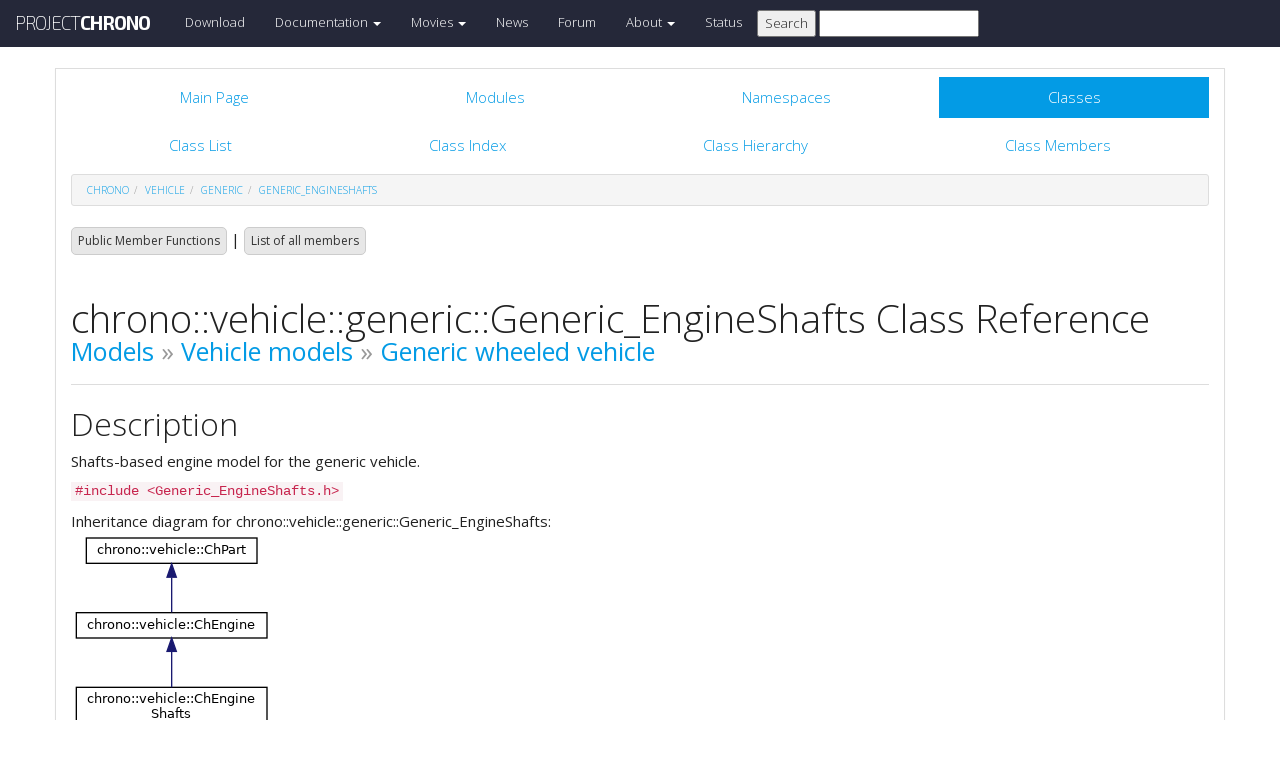

--- FILE ---
content_type: text/html
request_url: https://api.projectchrono.org/classchrono_1_1vehicle_1_1generic_1_1_generic___engine_shafts.html
body_size: 9519
content:
<!-- HTML header for doxygen 1.8.8-->
<!DOCTYPE html PUBLIC "-//W3C//DTD XHTML 1.0 Transitional//EN" "http://www.w3.org/TR/xhtml1/DTD/xhtml1-transitional.dtd">
<html xmlns="http://www.w3.org/1999/xhtml">
<head>
    <meta http-equiv="X-UA-Compatible" content="IE=edge">
    <!-- For Mobile Devices -->
    <meta name="viewport" content="width=device-width, initial-scale=1">
    <meta http-equiv="Content-Type" content="text/xhtml;charset=UTF-8"/>
    <meta name="generator" content="Doxygen 1.8.17"/>
    <script type="text/javascript" src="https://code.jquery.com/jquery-2.1.1.min.js"></script>
    <link rel="stylesheet" href="https://fonts.googleapis.com/css?family=Exo+2:400,200,700" type='text/css'>
    <title>Project Chrono: chrono::vehicle::generic::Generic_EngineShafts Class Reference</title>
    <!--<link href="tabs.css" rel="stylesheet" type="text/css"/>-->
    <script type="text/javascript" src="dynsections.js"></script>
    <link href="search/search.css" rel="stylesheet" type="text/css"/>
<script type="text/javascript" src="search/search.js"></script>
<script type="text/javascript">
/* @license magnet:?xt=urn:btih:cf05388f2679ee054f2beb29a391d25f4e673ac3&amp;dn=gpl-2.0.txt GPL-v2 */
  $(document).ready(function() {
    if ($('.searchresults').length > 0) { searchBox.DOMSearchField().focus(); }
  });
  /* @license-end */
</script>
<link rel="search" href="search_opensearch.php?v=opensearch.xml" type="application/opensearchdescription+xml" title="Project Chrono"/>
    <script type="text/x-mathjax-config">
  MathJax.Hub.Config({
    extensions: ["tex2jax.js"],
    jax: ["input/TeX","output/HTML-CSS"],
});
</script>
<script type="text/javascript" async="async" src="https://cdnjs.cloudflare.com/ajax/libs/mathjax/2.7.5/MathJax.js"></script>
    <link href="main.css" rel="stylesheet" type="text/css" />
    <!--  <link rel="stylesheet" href="https://maxcdn.bootstrapcdn.com/bootstrap/3.3.1/css/bootstrap.min.css"> -->
    <script src="https://maxcdn.bootstrapcdn.com/bootstrap/3.3.1/js/bootstrap.min.js"></script>
    <script type="text/javascript" src="doxy-boot.js"></script>
    <script type="text/javascript" src="bootstrap-hover-dropdown.min.js"></script>
</head>
<style>
// .not-active {
   pointer-events: none;
   cursor: default;
}
</style>
<body>
<!-- HERE STARTS THE NAVIGATION BAR (as in the index.html web site generated with bootstrap) -->
    <nav class="navbar navbar-default" role="navigation">
      <div class="container-fluid">
        <div class="navbar-header">
          <button type="button" class="navbar-toggle" data-toggle="collapse" data-target=".navbar-collapse">
            <span class="sr-only">Toggle navigation</span>
            <span class="icon-bar"></span>
            <span class="icon-bar"></span>
            <span class="icon-bar"></span>
          </button>
          <a class="navbar-brand" href="http://projectchrono.org/">
            <span class="logo first">PROJECT</span><span class="logo second">CHRONO</span>
          </a>
        </div>
        <div class="navbar-collapse collapse">
          <ul class="nav navbar-nav">
            <li><a href="http://projectchrono.org/download">Download</a></li>
            <li class="dropdown">
            <a href="https://api.projectchrono.org" class="dropdown-toggle disabled not-active" data-hover="dropdown" data-toggle="dropdown" data-delay="100" role="button" aria-haspopup="true" aria-expanded="false">Documentation <span class="caret"></span></a>
              <ul class="dropdown-menu">
                <li><a href="https://api.projectchrono.org/development">Chrono Development Branch</a></li>
                <li><a href="https://api.projectchrono.org/9.0.0">Chrono 9.0.0</a></li>
                <li><a href="https://api.projectchrono.org/8.0.0">Chrono 8.0.0</a></li>
                <li><a href="http://projectchrono.org/faq">FAQ</a></li>
                <li><a href="http://projectchrono.org/pychrono">PyChrono</a></li>
                <li><a href="http://projectchrono.org/validation">Validation Studies</a></li>
                <li><a href="http://projectchrono.org/whitepapers">White Papers</a></li>
              </ul>
            </li>
            <li class="dropdown">
            <a href="http://projectchrono.org/gallery/" class="dropdown-toggle disabled not-active" data-hover="dropdown" data-toggle="dropdown" data-delay="100" role="button" aria-haspopup="true" aria-expanded="false">Movies <span class="caret"></span></a>
              <ul class="dropdown-menu">
                <li><a href="http://projectchrono.org/gallery/">Gallery</a></li>
                <li><a href="http://sbel.wisc.edu/Animations/">SBEL</a></li>
                <li><a href="https://vimeo.com/uwsbel">On Vimeo</a></li>
              </ul>
            </li>
            <li><a href="http://projectchrono.org/news/">News</a></li>
            <li><a href="https://groups.google.com/g/projectchrono">Forum</a></li>
            <li class="dropdown">
            <a href=http://projectchrono.org/about/" class="dropdown-toggle disabled not-active" data-hover="dropdown" data-toggle="dropdown" data-delay="100" role="button" aria-haspopup="true" aria-expanded="false">About <span class="caret"></span></a>
              <ul class="dropdown-menu">
                <li><a href="http://projectchrono.org/about/">Quick Facts</a></li>
                <li><a href="http://projectchrono.org/testimonials/">Current/Past Users</a></li>
                <li><a href="http://projectchrono.org/consulting/">Contact</a></li>
              </ul>
            </li>
            <li><a href="http://projectchrono.org/status">Status</a></li>
            <li>
              <form method="get" action="http://projectchrono.org/search" id="search_bar_triggered">
                          <input type="submit" value="Search">
                <input type="text" id="search_bar" name="query" value="" />
              </form> 
            </li>
          </ul>
        </div><!--/.navbar-collapse -->
      </div>
    </nav>
<!-- HERE ENDS THE NAVIGATION BAR -->
<div id="top"><!-- do not remove this div, it is closed by doxygen! -->
    <div class="content" id="content">
        <div class="container">
            <div class="row">
                <div class="col-sm-12 panel panel-default" style="padding-bottom: 15px;">
                    <div style="margin-bottom: 15px;">
                        <!-- end header part -->
<!-- Generated by Doxygen 1.8.17 -->
<script type="text/javascript">
/* @license magnet:?xt=urn:btih:cf05388f2679ee054f2beb29a391d25f4e673ac3&amp;dn=gpl-2.0.txt GPL-v2 */
var searchBox = new SearchBox("searchBox", "search",false,'Search');
/* @license-end */
</script>
  <div id="navrow1" class="tabs">
    <ul class="tablist">
      <li><a href="index.html"><span>Main&#160;Page</span></a></li>
      <li><a href="modules.html"><span>Modules</span></a></li>
      <li><a href="namespaces.html"><span>Namespaces</span></a></li>
      <li class="current"><a href="annotated.html"><span>Classes</span></a></li>
      <li>
        <div id="MSearchBox" class="MSearchBoxInactive">
          <div class="left">
            <form id="FSearchBox" action="search.html" method="get">
              <img id="MSearchSelect" src="search/mag.png" alt=""/>
              <input type="text" id="MSearchField" name="query" value="Search" size="20" accesskey="S" 
                     onfocus="searchBox.OnSearchFieldFocus(true)" 
                     onblur="searchBox.OnSearchFieldFocus(false)"/>
            </form>
          </div><div class="right"></div>
        </div>
      </li>
    </ul>
  </div>
  <div id="navrow2" class="tabs2">
    <ul class="tablist">
      <li><a href="annotated.html"><span>Class&#160;List</span></a></li>
      <li><a href="classes.html"><span>Class&#160;Index</span></a></li>
      <li><a href="inherits.html"><span>Class&#160;Hierarchy</span></a></li>
      <li><a href="functions.html"><span>Class&#160;Members</span></a></li>
    </ul>
  </div>
<div id="nav-path" class="navpath">
  <ul>
<li class="navelem"><a class="el" href="namespacechrono.html">chrono</a></li><li class="navelem"><a class="el" href="namespacechrono_1_1vehicle.html">vehicle</a></li><li class="navelem"><a class="el" href="namespacechrono_1_1vehicle_1_1generic.html">generic</a></li><li class="navelem"><a class="el" href="classchrono_1_1vehicle_1_1generic_1_1_generic___engine_shafts.html">Generic_EngineShafts</a></li>  </ul>
</div>
</div><!-- top -->
<div class="header">
  <div class="summary">
<a href="#pub-methods">Public Member Functions</a> &#124;
<a href="classchrono_1_1vehicle_1_1generic_1_1_generic___engine_shafts-members.html">List of all members</a>  </div>
  <div class="headertitle">
<div class="title">chrono::vehicle::generic::Generic_EngineShafts Class Reference<div class="ingroups"><a class="el" href="group__chrono__models.html">Models</a> &raquo; <a class="el" href="group__vehicle__models.html">Vehicle models</a> &raquo; <a class="el" href="group__vehicle__models__generic.html">Generic wheeled vehicle</a></div></div>  </div>
</div><!--header-->
<div class="contents">
<a name="details" id="details"></a><h2 class="groupheader">Description</h2>
<div class="textblock"><p>Shafts-based engine model for the generic vehicle. </p>
</div>
<p><code>#include &lt;Generic_EngineShafts.h&gt;</code></p>
<div class="dynheader">
Inheritance diagram for chrono::vehicle::generic::Generic_EngineShafts:</div>
<div class="dyncontent">
<div class="center"><img src="classchrono_1_1vehicle_1_1generic_1_1_generic___engine_shafts__inherit__graph.png" border="0" usemap="#chrono_1_1vehicle_1_1generic_1_1_generic___engine_shafts_inherit__map" alt="Inheritance graph"/></div>
<map name="chrono_1_1vehicle_1_1generic_1_1_generic___engine_shafts_inherit__map" id="chrono_1_1vehicle_1_1generic_1_1_generic___engine_shafts_inherit__map">
<area shape="rect" title="Shafts&#45;based engine model for the generic vehicle." alt="" coords="12,244,189,285"/>
<area shape="rect" href="classchrono_1_1vehicle_1_1_ch_engine_shafts.html" title="Template for an engine model using shaft elements." alt="" coords="5,155,196,196"/>
<area shape="rect" href="classchrono_1_1vehicle_1_1_ch_engine.html" title="Base class for an engine subsystem." alt="" coords="5,80,196,107"/>
<area shape="rect" href="classchrono_1_1vehicle_1_1_ch_part.html" title="Base class for a vehicle subsystem." alt="" coords="15,5,186,32"/>
</map>
<center><span class="legend">[<a href="graph_legend.html">legend</a>]</span></center></div>
<div class="dynheader">
Collaboration diagram for chrono::vehicle::generic::Generic_EngineShafts:</div>
<div class="dyncontent">
<div class="center"><img src="classchrono_1_1vehicle_1_1generic_1_1_generic___engine_shafts__coll__graph.png" border="0" usemap="#chrono_1_1vehicle_1_1generic_1_1_generic___engine_shafts_coll__map" alt="Collaboration graph"/></div>
<map name="chrono_1_1vehicle_1_1generic_1_1_generic___engine_shafts_coll__map" id="chrono_1_1vehicle_1_1generic_1_1_generic___engine_shafts_coll__map">
<area shape="rect" title="Shafts&#45;based engine model for the generic vehicle." alt="" coords="131,575,309,616"/>
<area shape="rect" href="classchrono_1_1vehicle_1_1_ch_engine_shafts.html" title="Template for an engine model using shaft elements." alt="" coords="125,484,315,525"/>
<area shape="rect" href="classchrono_1_1vehicle_1_1_ch_engine.html" title="Base class for an engine subsystem." alt="" coords="125,408,315,435"/>
<area shape="rect" href="classchrono_1_1vehicle_1_1_ch_part.html" title="Base class for a vehicle subsystem." alt="" coords="135,332,305,359"/>
<area shape="rect" href="classchrono_1_1_ch_frame.html" title="Representation of a 3D transform." alt="" coords="27,221,218,247"/>
<area shape="rect" href="classchrono_1_1_ch_matrix33.html" title=" " alt="" coords="5,109,155,151"/>
<area shape="rect" href="classchrono_1_1_ch_coordsys.html" title=" " alt="" coords="179,109,330,151"/>
<area shape="rect" href="classchrono_1_1_ch_vector3.html" title=" " alt="" coords="89,5,239,47"/>
<area shape="rect" href="classchrono_1_1_ch_quaternion.html" title=" " alt="" coords="264,5,427,47"/>
<area shape="rect" href="classchrono_1_1_ch_matrix33.html" title="Definition of a 3x3 fixed&#45;size matrix to represent 3D rotations and inertia tensors." alt="" coords="243,213,392,255"/>
</map>
<center><span class="legend">[<a href="graph_legend.html">legend</a>]</span></center></div>
<table class="memberdecls">
<tr class="heading"><td colspan="2"><h2 class="groupheader"><a name="pub-methods"></a>
Public Member Functions</h2></td></tr>
<tr class="memitem:aec106ad8e30f1ff2488271e1093cf7c7"><td class="memItemLeft" align="right" valign="top"><a id="aec106ad8e30f1ff2488271e1093cf7c7"></a>
&#160;</td><td class="memItemRight" valign="bottom"><b>Generic_EngineShafts</b> (const std::string &amp;name)</td></tr>
<tr class="separator:aec106ad8e30f1ff2488271e1093cf7c7"><td class="memSeparator" colspan="2">&#160;</td></tr>
<tr class="memitem:a8fec758d399eb592ebf29b3171ac3054"><td class="memItemLeft" align="right" valign="top"><a id="a8fec758d399eb592ebf29b3171ac3054"></a>
virtual double&#160;</td><td class="memItemRight" valign="bottom"><a class="el" href="classchrono_1_1vehicle_1_1generic_1_1_generic___engine_shafts.html#a8fec758d399eb592ebf29b3171ac3054">GetMotorBlockInertia</a> () const override</td></tr>
<tr class="memdesc:a8fec758d399eb592ebf29b3171ac3054"><td class="mdescLeft">&#160;</td><td class="mdescRight">Set inertia of the motor block. <br /></td></tr>
<tr class="separator:a8fec758d399eb592ebf29b3171ac3054"><td class="memSeparator" colspan="2">&#160;</td></tr>
<tr class="memitem:a570a5ffda76ffb3d641fac28552776b5"><td class="memItemLeft" align="right" valign="top"><a id="a570a5ffda76ffb3d641fac28552776b5"></a>
virtual double&#160;</td><td class="memItemRight" valign="bottom"><a class="el" href="classchrono_1_1vehicle_1_1generic_1_1_generic___engine_shafts.html#a570a5ffda76ffb3d641fac28552776b5">GetMotorshaftInertia</a> () const override</td></tr>
<tr class="memdesc:a570a5ffda76ffb3d641fac28552776b5"><td class="mdescLeft">&#160;</td><td class="mdescRight">Set inertia of the motorshaft (crankshaft + fly wheel). <br /></td></tr>
<tr class="separator:a570a5ffda76ffb3d641fac28552776b5"><td class="memSeparator" colspan="2">&#160;</td></tr>
<tr class="memitem:ac4ce420121b51ef8a628d9593a0b6780"><td class="memItemLeft" align="right" valign="top"><a id="ac4ce420121b51ef8a628d9593a0b6780"></a>
virtual void&#160;</td><td class="memItemRight" valign="bottom"><a class="el" href="classchrono_1_1vehicle_1_1generic_1_1_generic___engine_shafts.html#ac4ce420121b51ef8a628d9593a0b6780">SetEngineTorqueMap</a> (std::shared_ptr&lt; <a class="el" href="classchrono_1_1_ch_function_interp.html">ChFunctionInterp</a> &gt; &amp;map) override</td></tr>
<tr class="memdesc:ac4ce420121b51ef8a628d9593a0b6780"><td class="mdescLeft">&#160;</td><td class="mdescRight">Engine speed-torque map. <br /></td></tr>
<tr class="separator:ac4ce420121b51ef8a628d9593a0b6780"><td class="memSeparator" colspan="2">&#160;</td></tr>
<tr class="memitem:a106df336b8cf4c3cae1824401742bad5"><td class="memItemLeft" align="right" valign="top"><a id="a106df336b8cf4c3cae1824401742bad5"></a>
virtual void&#160;</td><td class="memItemRight" valign="bottom"><a class="el" href="classchrono_1_1vehicle_1_1generic_1_1_generic___engine_shafts.html#a106df336b8cf4c3cae1824401742bad5">SetEngineLossesMap</a> (std::shared_ptr&lt; <a class="el" href="classchrono_1_1_ch_function_interp.html">ChFunctionInterp</a> &gt; &amp;map) override</td></tr>
<tr class="memdesc:a106df336b8cf4c3cae1824401742bad5"><td class="mdescLeft">&#160;</td><td class="mdescRight">Engine speed-torque braking effect because of losses. <br /></td></tr>
<tr class="separator:a106df336b8cf4c3cae1824401742bad5"><td class="memSeparator" colspan="2">&#160;</td></tr>
<tr class="inherit_header pub_methods_classchrono_1_1vehicle_1_1_ch_engine_shafts"><td colspan="2" onclick="javascript:toggleInherit('pub_methods_classchrono_1_1vehicle_1_1_ch_engine_shafts')"><img src="closed.png" alt="-"/>&#160;Public Member Functions inherited from <a class="el" href="classchrono_1_1vehicle_1_1_ch_engine_shafts.html">chrono::vehicle::ChEngineShafts</a></td></tr>
<tr class="memitem:ac2eef7638ac53da52361e2da2f707985 inherit pub_methods_classchrono_1_1vehicle_1_1_ch_engine_shafts"><td class="memItemLeft" align="right" valign="top"><a id="ac2eef7638ac53da52361e2da2f707985"></a>
virtual std::string&#160;</td><td class="memItemRight" valign="bottom"><a class="el" href="classchrono_1_1vehicle_1_1_ch_engine_shafts.html#ac2eef7638ac53da52361e2da2f707985">GetTemplateName</a> () const override</td></tr>
<tr class="memdesc:ac2eef7638ac53da52361e2da2f707985 inherit pub_methods_classchrono_1_1vehicle_1_1_ch_engine_shafts"><td class="mdescLeft">&#160;</td><td class="mdescRight">Get the name of the vehicle subsystem template. <br /></td></tr>
<tr class="separator:ac2eef7638ac53da52361e2da2f707985 inherit pub_methods_classchrono_1_1vehicle_1_1_ch_engine_shafts"><td class="memSeparator" colspan="2">&#160;</td></tr>
<tr class="memitem:a6fd41884491f5cd17ad2c6def5088186 inherit pub_methods_classchrono_1_1vehicle_1_1_ch_engine_shafts"><td class="memItemLeft" align="right" valign="top"><a id="a6fd41884491f5cd17ad2c6def5088186"></a>
virtual double&#160;</td><td class="memItemRight" valign="bottom"><a class="el" href="classchrono_1_1vehicle_1_1_ch_engine_shafts.html#a6fd41884491f5cd17ad2c6def5088186">GetMotorSpeed</a> () const override</td></tr>
<tr class="memdesc:a6fd41884491f5cd17ad2c6def5088186 inherit pub_methods_classchrono_1_1vehicle_1_1_ch_engine_shafts"><td class="mdescLeft">&#160;</td><td class="mdescRight">Return the current engine speed. <br /></td></tr>
<tr class="separator:a6fd41884491f5cd17ad2c6def5088186 inherit pub_methods_classchrono_1_1vehicle_1_1_ch_engine_shafts"><td class="memSeparator" colspan="2">&#160;</td></tr>
<tr class="memitem:abd6bb652cbd9fe67c08fb9721d40a0c0 inherit pub_methods_classchrono_1_1vehicle_1_1_ch_engine_shafts"><td class="memItemLeft" align="right" valign="top">virtual double&#160;</td><td class="memItemRight" valign="bottom"><a class="el" href="classchrono_1_1vehicle_1_1_ch_engine_shafts.html#abd6bb652cbd9fe67c08fb9721d40a0c0">GetOutputMotorshaftTorque</a> () const override</td></tr>
<tr class="memdesc:abd6bb652cbd9fe67c08fb9721d40a0c0 inherit pub_methods_classchrono_1_1vehicle_1_1_ch_engine_shafts"><td class="mdescLeft">&#160;</td><td class="mdescRight">Return the output engine torque.  <a href="classchrono_1_1vehicle_1_1_ch_engine_shafts.html#abd6bb652cbd9fe67c08fb9721d40a0c0">More...</a><br /></td></tr>
<tr class="separator:abd6bb652cbd9fe67c08fb9721d40a0c0 inherit pub_methods_classchrono_1_1vehicle_1_1_ch_engine_shafts"><td class="memSeparator" colspan="2">&#160;</td></tr>
<tr class="memitem:ae584baf4d63d46a8e6590ceb7b0cca6b inherit pub_methods_classchrono_1_1vehicle_1_1_ch_engine_shafts"><td class="memItemLeft" align="right" valign="top"><a id="ae584baf4d63d46a8e6590ceb7b0cca6b"></a>
virtual double&#160;</td><td class="memItemRight" valign="bottom"><a class="el" href="classchrono_1_1vehicle_1_1_ch_engine_shafts.html#ae584baf4d63d46a8e6590ceb7b0cca6b">GetChassisReactionTorque</a> () const override</td></tr>
<tr class="memdesc:ae584baf4d63d46a8e6590ceb7b0cca6b inherit pub_methods_classchrono_1_1vehicle_1_1_ch_engine_shafts"><td class="mdescLeft">&#160;</td><td class="mdescRight">Return the reaction torque on the chassis body. <br /></td></tr>
<tr class="separator:ae584baf4d63d46a8e6590ceb7b0cca6b inherit pub_methods_classchrono_1_1vehicle_1_1_ch_engine_shafts"><td class="memSeparator" colspan="2">&#160;</td></tr>
<tr class="inherit_header pub_methods_classchrono_1_1vehicle_1_1_ch_part"><td colspan="2" onclick="javascript:toggleInherit('pub_methods_classchrono_1_1vehicle_1_1_ch_part')"><img src="closed.png" alt="-"/>&#160;Public Member Functions inherited from <a class="el" href="classchrono_1_1vehicle_1_1_ch_part.html">chrono::vehicle::ChPart</a></td></tr>
<tr class="memitem:a96d80ebb192b140f0d873202f162c44b inherit pub_methods_classchrono_1_1vehicle_1_1_ch_part"><td class="memItemLeft" align="right" valign="top"><a id="a96d80ebb192b140f0d873202f162c44b"></a>
const std::string &amp;&#160;</td><td class="memItemRight" valign="bottom"><a class="el" href="classchrono_1_1vehicle_1_1_ch_part.html#a96d80ebb192b140f0d873202f162c44b">GetName</a> () const</td></tr>
<tr class="memdesc:a96d80ebb192b140f0d873202f162c44b inherit pub_methods_classchrono_1_1vehicle_1_1_ch_part"><td class="mdescLeft">&#160;</td><td class="mdescRight">Get the name identifier for this subsystem. <br /></td></tr>
<tr class="separator:a96d80ebb192b140f0d873202f162c44b inherit pub_methods_classchrono_1_1vehicle_1_1_ch_part"><td class="memSeparator" colspan="2">&#160;</td></tr>
<tr class="memitem:ab242ecdaf55a1e71d495249817afe754 inherit pub_methods_classchrono_1_1vehicle_1_1_ch_part"><td class="memItemLeft" align="right" valign="top"><a id="ab242ecdaf55a1e71d495249817afe754"></a>
void&#160;</td><td class="memItemRight" valign="bottom"><a class="el" href="classchrono_1_1vehicle_1_1_ch_part.html#ab242ecdaf55a1e71d495249817afe754">SetName</a> (const std::string &amp;name)</td></tr>
<tr class="memdesc:ab242ecdaf55a1e71d495249817afe754 inherit pub_methods_classchrono_1_1vehicle_1_1_ch_part"><td class="mdescLeft">&#160;</td><td class="mdescRight">Set the name identifier for this subsystem. <br /></td></tr>
<tr class="separator:ab242ecdaf55a1e71d495249817afe754 inherit pub_methods_classchrono_1_1vehicle_1_1_ch_part"><td class="memSeparator" colspan="2">&#160;</td></tr>
<tr class="memitem:a7ee24bab8873c2a0a39f7ac73c0797f4 inherit pub_methods_classchrono_1_1vehicle_1_1_ch_part"><td class="memItemLeft" align="right" valign="top"><a id="a7ee24bab8873c2a0a39f7ac73c0797f4"></a>
bool&#160;</td><td class="memItemRight" valign="bottom"><a class="el" href="classchrono_1_1vehicle_1_1_ch_part.html#a7ee24bab8873c2a0a39f7ac73c0797f4">IsInitialized</a> () const</td></tr>
<tr class="memdesc:a7ee24bab8873c2a0a39f7ac73c0797f4 inherit pub_methods_classchrono_1_1vehicle_1_1_ch_part"><td class="mdescLeft">&#160;</td><td class="mdescRight">Return flag indicating whether or not the part is fully constructed. <br /></td></tr>
<tr class="separator:a7ee24bab8873c2a0a39f7ac73c0797f4 inherit pub_methods_classchrono_1_1vehicle_1_1_ch_part"><td class="memSeparator" colspan="2">&#160;</td></tr>
<tr class="memitem:abf2cacf5446dd9313e664b64fb4b1434 inherit pub_methods_classchrono_1_1vehicle_1_1_ch_part"><td class="memItemLeft" align="right" valign="top">virtual uint16_t&#160;</td><td class="memItemRight" valign="bottom"><a class="el" href="classchrono_1_1vehicle_1_1_ch_part.html#abf2cacf5446dd9313e664b64fb4b1434">GetVehicleTag</a> () const</td></tr>
<tr class="memdesc:abf2cacf5446dd9313e664b64fb4b1434 inherit pub_methods_classchrono_1_1vehicle_1_1_ch_part"><td class="mdescLeft">&#160;</td><td class="mdescRight">Get the tag of the associated vehicle.  <a href="classchrono_1_1vehicle_1_1_ch_part.html#abf2cacf5446dd9313e664b64fb4b1434">More...</a><br /></td></tr>
<tr class="separator:abf2cacf5446dd9313e664b64fb4b1434 inherit pub_methods_classchrono_1_1vehicle_1_1_ch_part"><td class="memSeparator" colspan="2">&#160;</td></tr>
<tr class="memitem:abaf68c7db847122c54914c22c5cee70e inherit pub_methods_classchrono_1_1vehicle_1_1_ch_part"><td class="memItemLeft" align="right" valign="top"><a id="abaf68c7db847122c54914c22c5cee70e"></a>
int&#160;</td><td class="memItemRight" valign="bottom"><a class="el" href="classchrono_1_1vehicle_1_1_ch_part.html#abaf68c7db847122c54914c22c5cee70e">GetBodyTag</a> () const</td></tr>
<tr class="memdesc:abaf68c7db847122c54914c22c5cee70e inherit pub_methods_classchrono_1_1vehicle_1_1_ch_part"><td class="mdescLeft">&#160;</td><td class="mdescRight">Get the tag for component bodies. <br /></td></tr>
<tr class="separator:abaf68c7db847122c54914c22c5cee70e inherit pub_methods_classchrono_1_1vehicle_1_1_ch_part"><td class="memSeparator" colspan="2">&#160;</td></tr>
<tr class="memitem:ab61d49e1aecb0f8d58288bd0b0250340 inherit pub_methods_classchrono_1_1vehicle_1_1_ch_part"><td class="memItemLeft" align="right" valign="top">double&#160;</td><td class="memItemRight" valign="bottom"><a class="el" href="classchrono_1_1vehicle_1_1_ch_part.html#ab61d49e1aecb0f8d58288bd0b0250340">GetMass</a> () const</td></tr>
<tr class="memdesc:ab61d49e1aecb0f8d58288bd0b0250340 inherit pub_methods_classchrono_1_1vehicle_1_1_ch_part"><td class="mdescLeft">&#160;</td><td class="mdescRight">Get the subsystem mass.  <a href="classchrono_1_1vehicle_1_1_ch_part.html#ab61d49e1aecb0f8d58288bd0b0250340">More...</a><br /></td></tr>
<tr class="separator:ab61d49e1aecb0f8d58288bd0b0250340 inherit pub_methods_classchrono_1_1vehicle_1_1_ch_part"><td class="memSeparator" colspan="2">&#160;</td></tr>
<tr class="memitem:a441c6c5eebd3ad90425a3be6ed348f62 inherit pub_methods_classchrono_1_1vehicle_1_1_ch_part"><td class="memItemLeft" align="right" valign="top">const <a class="el" href="classchrono_1_1_ch_frame.html">ChFrame</a> &amp;&#160;</td><td class="memItemRight" valign="bottom"><a class="el" href="classchrono_1_1vehicle_1_1_ch_part.html#a441c6c5eebd3ad90425a3be6ed348f62">GetCOMFrame</a> () const</td></tr>
<tr class="memdesc:a441c6c5eebd3ad90425a3be6ed348f62 inherit pub_methods_classchrono_1_1vehicle_1_1_ch_part"><td class="mdescLeft">&#160;</td><td class="mdescRight">Get the current subsystem COM frame (relative to and expressed in the subsystem's reference frame).  <a href="classchrono_1_1vehicle_1_1_ch_part.html#a441c6c5eebd3ad90425a3be6ed348f62">More...</a><br /></td></tr>
<tr class="separator:a441c6c5eebd3ad90425a3be6ed348f62 inherit pub_methods_classchrono_1_1vehicle_1_1_ch_part"><td class="memSeparator" colspan="2">&#160;</td></tr>
<tr class="memitem:a23c73c9183cdf05becf180fce5a0dd00 inherit pub_methods_classchrono_1_1vehicle_1_1_ch_part"><td class="memItemLeft" align="right" valign="top">const <a class="el" href="classchrono_1_1_ch_matrix33.html">ChMatrix33</a> &amp;&#160;</td><td class="memItemRight" valign="bottom"><a class="el" href="classchrono_1_1vehicle_1_1_ch_part.html#a23c73c9183cdf05becf180fce5a0dd00">GetInertia</a> () const</td></tr>
<tr class="memdesc:a23c73c9183cdf05becf180fce5a0dd00 inherit pub_methods_classchrono_1_1vehicle_1_1_ch_part"><td class="mdescLeft">&#160;</td><td class="mdescRight">Get the current subsystem inertia (relative to the subsystem COM frame).  <a href="classchrono_1_1vehicle_1_1_ch_part.html#a23c73c9183cdf05becf180fce5a0dd00">More...</a><br /></td></tr>
<tr class="separator:a23c73c9183cdf05becf180fce5a0dd00 inherit pub_methods_classchrono_1_1vehicle_1_1_ch_part"><td class="memSeparator" colspan="2">&#160;</td></tr>
<tr class="memitem:a55e970ef8972869a471bd686ef2ae00f inherit pub_methods_classchrono_1_1vehicle_1_1_ch_part"><td class="memItemLeft" align="right" valign="top">const <a class="el" href="classchrono_1_1_ch_frame.html">ChFrame</a> &amp;&#160;</td><td class="memItemRight" valign="bottom"><a class="el" href="classchrono_1_1vehicle_1_1_ch_part.html#a55e970ef8972869a471bd686ef2ae00f">GetTransform</a> () const</td></tr>
<tr class="memdesc:a55e970ef8972869a471bd686ef2ae00f inherit pub_methods_classchrono_1_1vehicle_1_1_ch_part"><td class="mdescLeft">&#160;</td><td class="mdescRight">Get the current subsystem position relative to the global frame.  <a href="classchrono_1_1vehicle_1_1_ch_part.html#a55e970ef8972869a471bd686ef2ae00f">More...</a><br /></td></tr>
<tr class="separator:a55e970ef8972869a471bd686ef2ae00f inherit pub_methods_classchrono_1_1vehicle_1_1_ch_part"><td class="memSeparator" colspan="2">&#160;</td></tr>
<tr class="memitem:a2b2e7423aa998d51eaf7b4c4d3c602d3 inherit pub_methods_classchrono_1_1vehicle_1_1_ch_part"><td class="memItemLeft" align="right" valign="top"><a id="a2b2e7423aa998d51eaf7b4c4d3c602d3"></a>
void&#160;</td><td class="memItemRight" valign="bottom"><a class="el" href="classchrono_1_1vehicle_1_1_ch_part.html#a2b2e7423aa998d51eaf7b4c4d3c602d3">SetVisualizationType</a> (<a class="el" href="namespacechrono.html#a470ac723c0e7279e82bff1e547b75b46">VisualizationType</a> vis)</td></tr>
<tr class="memdesc:a2b2e7423aa998d51eaf7b4c4d3c602d3 inherit pub_methods_classchrono_1_1vehicle_1_1_ch_part"><td class="mdescLeft">&#160;</td><td class="mdescRight">Set the visualization mode for this subsystem. <br /></td></tr>
<tr class="separator:a2b2e7423aa998d51eaf7b4c4d3c602d3 inherit pub_methods_classchrono_1_1vehicle_1_1_ch_part"><td class="memSeparator" colspan="2">&#160;</td></tr>
<tr class="memitem:a326694c6e8062b930741b5ee85f02686 inherit pub_methods_classchrono_1_1vehicle_1_1_ch_part"><td class="memItemLeft" align="right" valign="top"><a id="a326694c6e8062b930741b5ee85f02686"></a>
virtual void&#160;</td><td class="memItemRight" valign="bottom"><a class="el" href="classchrono_1_1vehicle_1_1_ch_part.html#a326694c6e8062b930741b5ee85f02686">AddVisualizationAssets</a> (<a class="el" href="namespacechrono.html#a470ac723c0e7279e82bff1e547b75b46">VisualizationType</a> vis)</td></tr>
<tr class="memdesc:a326694c6e8062b930741b5ee85f02686 inherit pub_methods_classchrono_1_1vehicle_1_1_ch_part"><td class="mdescLeft">&#160;</td><td class="mdescRight">Add visualization assets to this subsystem, for the specified visualization mode. <br /></td></tr>
<tr class="separator:a326694c6e8062b930741b5ee85f02686 inherit pub_methods_classchrono_1_1vehicle_1_1_ch_part"><td class="memSeparator" colspan="2">&#160;</td></tr>
<tr class="memitem:acdd7742b91bc7b261bedde8bdebf5e91 inherit pub_methods_classchrono_1_1vehicle_1_1_ch_part"><td class="memItemLeft" align="right" valign="top"><a id="acdd7742b91bc7b261bedde8bdebf5e91"></a>
virtual void&#160;</td><td class="memItemRight" valign="bottom"><a class="el" href="classchrono_1_1vehicle_1_1_ch_part.html#acdd7742b91bc7b261bedde8bdebf5e91">RemoveVisualizationAssets</a> ()</td></tr>
<tr class="memdesc:acdd7742b91bc7b261bedde8bdebf5e91 inherit pub_methods_classchrono_1_1vehicle_1_1_ch_part"><td class="mdescLeft">&#160;</td><td class="mdescRight">Remove all visualization assets from this subsystem. <br /></td></tr>
<tr class="separator:acdd7742b91bc7b261bedde8bdebf5e91 inherit pub_methods_classchrono_1_1vehicle_1_1_ch_part"><td class="memSeparator" colspan="2">&#160;</td></tr>
<tr class="memitem:a8b21d5abc891cd846c7adfefb12304ef inherit pub_methods_classchrono_1_1vehicle_1_1_ch_part"><td class="memItemLeft" align="right" valign="top"><a id="a8b21d5abc891cd846c7adfefb12304ef"></a>
virtual void&#160;</td><td class="memItemRight" valign="bottom"><a class="el" href="classchrono_1_1vehicle_1_1_ch_part.html#a8b21d5abc891cd846c7adfefb12304ef">SetOutput</a> (bool state)</td></tr>
<tr class="memdesc:a8b21d5abc891cd846c7adfefb12304ef inherit pub_methods_classchrono_1_1vehicle_1_1_ch_part"><td class="mdescLeft">&#160;</td><td class="mdescRight">Enable/disable output for this subsystem. <br /></td></tr>
<tr class="separator:a8b21d5abc891cd846c7adfefb12304ef inherit pub_methods_classchrono_1_1vehicle_1_1_ch_part"><td class="memSeparator" colspan="2">&#160;</td></tr>
<tr class="memitem:af4da52fe3ac8bf29664a3113ce22d3d0 inherit pub_methods_classchrono_1_1vehicle_1_1_ch_part"><td class="memItemLeft" align="right" valign="top"><a id="af4da52fe3ac8bf29664a3113ce22d3d0"></a>
bool&#160;</td><td class="memItemRight" valign="bottom"><a class="el" href="classchrono_1_1vehicle_1_1_ch_part.html#af4da52fe3ac8bf29664a3113ce22d3d0">OutputEnabled</a> () const</td></tr>
<tr class="memdesc:af4da52fe3ac8bf29664a3113ce22d3d0 inherit pub_methods_classchrono_1_1vehicle_1_1_ch_part"><td class="mdescLeft">&#160;</td><td class="mdescRight">Return the output state for this subsystem. <br /></td></tr>
<tr class="separator:af4da52fe3ac8bf29664a3113ce22d3d0 inherit pub_methods_classchrono_1_1vehicle_1_1_ch_part"><td class="memSeparator" colspan="2">&#160;</td></tr>
<tr class="memitem:a79d68915569ac5751c240d9a513b316b inherit pub_methods_classchrono_1_1vehicle_1_1_ch_part"><td class="memItemLeft" align="right" valign="top">virtual void&#160;</td><td class="memItemRight" valign="bottom"><a class="el" href="classchrono_1_1vehicle_1_1_ch_part.html#a79d68915569ac5751c240d9a513b316b">ExportComponentList</a> (rapidjson::Document &amp;jsonDocument) const</td></tr>
<tr class="memdesc:a79d68915569ac5751c240d9a513b316b inherit pub_methods_classchrono_1_1vehicle_1_1_ch_part"><td class="mdescLeft">&#160;</td><td class="mdescRight">Export this subsystem's component list to the specified JSON object.  <a href="classchrono_1_1vehicle_1_1_ch_part.html#a79d68915569ac5751c240d9a513b316b">More...</a><br /></td></tr>
<tr class="separator:a79d68915569ac5751c240d9a513b316b inherit pub_methods_classchrono_1_1vehicle_1_1_ch_part"><td class="memSeparator" colspan="2">&#160;</td></tr>
<tr class="memitem:a80154ca659682bad4d2c1abb27d337fa inherit pub_methods_classchrono_1_1vehicle_1_1_ch_part"><td class="memItemLeft" align="right" valign="top">virtual void&#160;</td><td class="memItemRight" valign="bottom"><a class="el" href="classchrono_1_1vehicle_1_1_ch_part.html#a80154ca659682bad4d2c1abb27d337fa">Output</a> (<a class="el" href="classchrono_1_1_ch_output.html">ChOutput</a> &amp;database) const</td></tr>
<tr class="memdesc:a80154ca659682bad4d2c1abb27d337fa inherit pub_methods_classchrono_1_1vehicle_1_1_ch_part"><td class="mdescLeft">&#160;</td><td class="mdescRight">Output data for this subsystem's components to the specified output database.  <a href="classchrono_1_1vehicle_1_1_ch_part.html#a80154ca659682bad4d2c1abb27d337fa">More...</a><br /></td></tr>
<tr class="separator:a80154ca659682bad4d2c1abb27d337fa inherit pub_methods_classchrono_1_1vehicle_1_1_ch_part"><td class="memSeparator" colspan="2">&#160;</td></tr>
<tr class="memitem:aceaff67c6e7f9a57671cabdc0a0dbf7e inherit pub_methods_classchrono_1_1vehicle_1_1_ch_part"><td class="memItemLeft" align="right" valign="top">virtual void&#160;</td><td class="memItemRight" valign="bottom"><a class="el" href="classchrono_1_1vehicle_1_1_ch_part.html#aceaff67c6e7f9a57671cabdc0a0dbf7e">WriteCheckpoint</a> (<a class="el" href="classchrono_1_1_ch_checkpoint.html">ChCheckpoint</a> &amp;database) const</td></tr>
<tr class="memdesc:aceaff67c6e7f9a57671cabdc0a0dbf7e inherit pub_methods_classchrono_1_1vehicle_1_1_ch_part"><td class="mdescLeft">&#160;</td><td class="mdescRight">Write states of this subsystem's components to the specified checkpoint database.  <a href="classchrono_1_1vehicle_1_1_ch_part.html#aceaff67c6e7f9a57671cabdc0a0dbf7e">More...</a><br /></td></tr>
<tr class="separator:aceaff67c6e7f9a57671cabdc0a0dbf7e inherit pub_methods_classchrono_1_1vehicle_1_1_ch_part"><td class="memSeparator" colspan="2">&#160;</td></tr>
<tr class="memitem:afbc227d8617187e6ea2d5d004044afa0 inherit pub_methods_classchrono_1_1vehicle_1_1_ch_part"><td class="memItemLeft" align="right" valign="top">virtual void&#160;</td><td class="memItemRight" valign="bottom"><a class="el" href="classchrono_1_1vehicle_1_1_ch_part.html#afbc227d8617187e6ea2d5d004044afa0">ReadCheckpoint</a> (<a class="el" href="classchrono_1_1_ch_checkpoint.html">ChCheckpoint</a> &amp;database)</td></tr>
<tr class="memdesc:afbc227d8617187e6ea2d5d004044afa0 inherit pub_methods_classchrono_1_1vehicle_1_1_ch_part"><td class="mdescLeft">&#160;</td><td class="mdescRight">Read states of this subsystem's components from the specified checkpoint database.  <a href="classchrono_1_1vehicle_1_1_ch_part.html#afbc227d8617187e6ea2d5d004044afa0">More...</a><br /></td></tr>
<tr class="separator:afbc227d8617187e6ea2d5d004044afa0 inherit pub_methods_classchrono_1_1vehicle_1_1_ch_part"><td class="memSeparator" colspan="2">&#160;</td></tr>
</table><table class="memberdecls">
<tr class="heading"><td colspan="2"><h2 class="groupheader"><a name="inherited"></a>
Additional Inherited Members</h2></td></tr>
<tr class="inherit_header pub_static_methods_classchrono_1_1vehicle_1_1_ch_part"><td colspan="2" onclick="javascript:toggleInherit('pub_static_methods_classchrono_1_1vehicle_1_1_ch_part')"><img src="closed.png" alt="-"/>&#160;Static Public Member Functions inherited from <a class="el" href="classchrono_1_1vehicle_1_1_ch_part.html">chrono::vehicle::ChPart</a></td></tr>
<tr class="memitem:a4f3fa2f466fd45e5efe632d99a06ed25 inherit pub_static_methods_classchrono_1_1vehicle_1_1_ch_part"><td class="memItemLeft" align="right" valign="top">static <a class="el" href="classchrono_1_1_ch_matrix33.html">ChMatrix33</a>&#160;</td><td class="memItemRight" valign="bottom"><a class="el" href="classchrono_1_1vehicle_1_1_ch_part.html#a4f3fa2f466fd45e5efe632d99a06ed25">TransformInertiaMatrix</a> (const <a class="el" href="namespacechrono.html#a5897c517250e24238a2138abb26bc31b">ChVector3d</a> &amp;moments, const <a class="el" href="namespacechrono.html#a5897c517250e24238a2138abb26bc31b">ChVector3d</a> &amp;products, const <a class="el" href="classchrono_1_1_ch_matrix33.html">ChMatrix33</a>&lt;&gt; &amp;vehicle_rot, const <a class="el" href="classchrono_1_1_ch_matrix33.html">ChMatrix33</a>&lt;&gt; &amp;body_rot)</td></tr>
<tr class="memdesc:a4f3fa2f466fd45e5efe632d99a06ed25 inherit pub_static_methods_classchrono_1_1vehicle_1_1_ch_part"><td class="mdescLeft">&#160;</td><td class="mdescRight">Utility function for transforming inertia tensors between centroidal frames.  <a href="classchrono_1_1vehicle_1_1_ch_part.html#a4f3fa2f466fd45e5efe632d99a06ed25">More...</a><br /></td></tr>
<tr class="separator:a4f3fa2f466fd45e5efe632d99a06ed25 inherit pub_static_methods_classchrono_1_1vehicle_1_1_ch_part"><td class="memSeparator" colspan="2">&#160;</td></tr>
<tr class="inherit_header pro_methods_classchrono_1_1vehicle_1_1_ch_engine_shafts"><td colspan="2" onclick="javascript:toggleInherit('pro_methods_classchrono_1_1vehicle_1_1_ch_engine_shafts')"><img src="closed.png" alt="-"/>&#160;Protected Member Functions inherited from <a class="el" href="classchrono_1_1vehicle_1_1_ch_engine_shafts.html">chrono::vehicle::ChEngineShafts</a></td></tr>
<tr class="memitem:ae9edca2d302f74372b102a6dd1be3e64 inherit pro_methods_classchrono_1_1vehicle_1_1_ch_engine_shafts"><td class="memItemLeft" align="right" valign="top"><a id="ae9edca2d302f74372b102a6dd1be3e64"></a>
&#160;</td><td class="memItemRight" valign="bottom"><a class="el" href="classchrono_1_1vehicle_1_1_ch_engine_shafts.html#ae9edca2d302f74372b102a6dd1be3e64">ChEngineShafts</a> (const std::string &amp;name, const <a class="el" href="namespacechrono.html#a5897c517250e24238a2138abb26bc31b">ChVector3d</a> &amp;dir_motor_block=<a class="el" href="namespacechrono.html#a5897c517250e24238a2138abb26bc31b">ChVector3d</a>(1, 0, 0))</td></tr>
<tr class="memdesc:ae9edca2d302f74372b102a6dd1be3e64 inherit pro_methods_classchrono_1_1vehicle_1_1_ch_engine_shafts"><td class="mdescLeft">&#160;</td><td class="mdescRight">Construct a shafts-based engine model. <br /></td></tr>
<tr class="separator:ae9edca2d302f74372b102a6dd1be3e64 inherit pro_methods_classchrono_1_1vehicle_1_1_ch_engine_shafts"><td class="memSeparator" colspan="2">&#160;</td></tr>
<tr class="inherit_header pro_methods_classchrono_1_1vehicle_1_1_ch_engine"><td colspan="2" onclick="javascript:toggleInherit('pro_methods_classchrono_1_1vehicle_1_1_ch_engine')"><img src="closed.png" alt="-"/>&#160;Protected Member Functions inherited from <a class="el" href="classchrono_1_1vehicle_1_1_ch_engine.html">chrono::vehicle::ChEngine</a></td></tr>
<tr class="memitem:ab45f6de011b48169ba8d04d1b511e074 inherit pro_methods_classchrono_1_1vehicle_1_1_ch_engine"><td class="memItemLeft" align="right" valign="top"><a id="ab45f6de011b48169ba8d04d1b511e074"></a>
&#160;</td><td class="memItemRight" valign="bottom"><b>ChEngine</b> (const std::string &amp;name=&quot;&quot;)</td></tr>
<tr class="separator:ab45f6de011b48169ba8d04d1b511e074 inherit pro_methods_classchrono_1_1vehicle_1_1_ch_engine"><td class="memSeparator" colspan="2">&#160;</td></tr>
<tr class="memitem:a5e18bb12171950409ba78592f1c3445e inherit pro_methods_classchrono_1_1vehicle_1_1_ch_engine"><td class="memItemLeft" align="right" valign="top">virtual void&#160;</td><td class="memItemRight" valign="bottom"><a class="el" href="classchrono_1_1vehicle_1_1_ch_engine.html#a5e18bb12171950409ba78592f1c3445e">InitializeInertiaProperties</a> () override</td></tr>
<tr class="memdesc:a5e18bb12171950409ba78592f1c3445e inherit pro_methods_classchrono_1_1vehicle_1_1_ch_engine"><td class="mdescLeft">&#160;</td><td class="mdescRight">Initialize subsystem inertia properties.  <a href="classchrono_1_1vehicle_1_1_ch_engine.html#a5e18bb12171950409ba78592f1c3445e">More...</a><br /></td></tr>
<tr class="separator:a5e18bb12171950409ba78592f1c3445e inherit pro_methods_classchrono_1_1vehicle_1_1_ch_engine"><td class="memSeparator" colspan="2">&#160;</td></tr>
<tr class="memitem:ae0ddeba4722dd503db9dcfe7dd0e1cb1 inherit pro_methods_classchrono_1_1vehicle_1_1_ch_engine"><td class="memItemLeft" align="right" valign="top">virtual void&#160;</td><td class="memItemRight" valign="bottom"><a class="el" href="classchrono_1_1vehicle_1_1_ch_engine.html#ae0ddeba4722dd503db9dcfe7dd0e1cb1">UpdateInertiaProperties</a> () override</td></tr>
<tr class="memdesc:ae0ddeba4722dd503db9dcfe7dd0e1cb1 inherit pro_methods_classchrono_1_1vehicle_1_1_ch_engine"><td class="mdescLeft">&#160;</td><td class="mdescRight">Update subsystem inertia properties.  <a href="classchrono_1_1vehicle_1_1_ch_engine.html#ae0ddeba4722dd503db9dcfe7dd0e1cb1">More...</a><br /></td></tr>
<tr class="separator:ae0ddeba4722dd503db9dcfe7dd0e1cb1 inherit pro_methods_classchrono_1_1vehicle_1_1_ch_engine"><td class="memSeparator" colspan="2">&#160;</td></tr>
<tr class="inherit_header pro_methods_classchrono_1_1vehicle_1_1_ch_part"><td colspan="2" onclick="javascript:toggleInherit('pro_methods_classchrono_1_1vehicle_1_1_ch_part')"><img src="closed.png" alt="-"/>&#160;Protected Member Functions inherited from <a class="el" href="classchrono_1_1vehicle_1_1_ch_part.html">chrono::vehicle::ChPart</a></td></tr>
<tr class="memitem:a1ba08e2c33abc635d3955e612864fd9e inherit pro_methods_classchrono_1_1vehicle_1_1_ch_part"><td class="memItemLeft" align="right" valign="top"><a id="a1ba08e2c33abc635d3955e612864fd9e"></a>
&#160;</td><td class="memItemRight" valign="bottom"><a class="el" href="classchrono_1_1vehicle_1_1_ch_part.html#a1ba08e2c33abc635d3955e612864fd9e">ChPart</a> (const std::string &amp;name)</td></tr>
<tr class="memdesc:a1ba08e2c33abc635d3955e612864fd9e inherit pro_methods_classchrono_1_1vehicle_1_1_ch_part"><td class="mdescLeft">&#160;</td><td class="mdescRight">Construct a vehicle subsystem with the specified name. <br /></td></tr>
<tr class="separator:a1ba08e2c33abc635d3955e612864fd9e inherit pro_methods_classchrono_1_1vehicle_1_1_ch_part"><td class="memSeparator" colspan="2">&#160;</td></tr>
<tr class="memitem:a64f881e514e574c5cbe7a5535253af54 inherit pro_methods_classchrono_1_1vehicle_1_1_ch_part"><td class="memItemLeft" align="right" valign="top">void&#160;</td><td class="memItemRight" valign="bottom"><a class="el" href="classchrono_1_1vehicle_1_1_ch_part.html#a64f881e514e574c5cbe7a5535253af54">AddMass</a> (double &amp;mass)</td></tr>
<tr class="memdesc:a64f881e514e574c5cbe7a5535253af54 inherit pro_methods_classchrono_1_1vehicle_1_1_ch_part"><td class="mdescLeft">&#160;</td><td class="mdescRight">Add this subsystem's mass.  <a href="classchrono_1_1vehicle_1_1_ch_part.html#a64f881e514e574c5cbe7a5535253af54">More...</a><br /></td></tr>
<tr class="separator:a64f881e514e574c5cbe7a5535253af54 inherit pro_methods_classchrono_1_1vehicle_1_1_ch_part"><td class="memSeparator" colspan="2">&#160;</td></tr>
<tr class="memitem:af560fc4ab944fc5388f27a542a387142 inherit pro_methods_classchrono_1_1vehicle_1_1_ch_part"><td class="memItemLeft" align="right" valign="top">void&#160;</td><td class="memItemRight" valign="bottom"><a class="el" href="classchrono_1_1vehicle_1_1_ch_part.html#af560fc4ab944fc5388f27a542a387142">AddInertiaProperties</a> (<a class="el" href="namespacechrono.html#a5897c517250e24238a2138abb26bc31b">ChVector3d</a> &amp;com, <a class="el" href="classchrono_1_1_ch_matrix33.html">ChMatrix33</a>&lt;&gt; &amp;inertia)</td></tr>
<tr class="memdesc:af560fc4ab944fc5388f27a542a387142 inherit pro_methods_classchrono_1_1vehicle_1_1_ch_part"><td class="mdescLeft">&#160;</td><td class="mdescRight">Add this subsystem's inertia properties.  <a href="classchrono_1_1vehicle_1_1_ch_part.html#af560fc4ab944fc5388f27a542a387142">More...</a><br /></td></tr>
<tr class="separator:af560fc4ab944fc5388f27a542a387142 inherit pro_methods_classchrono_1_1vehicle_1_1_ch_part"><td class="memSeparator" colspan="2">&#160;</td></tr>
<tr class="memitem:ae951f8c978a604dfddac8a58ca64ac9f inherit pro_methods_classchrono_1_1vehicle_1_1_ch_part"><td class="memItemLeft" align="right" valign="top">virtual void&#160;</td><td class="memItemRight" valign="bottom"><a class="el" href="classchrono_1_1vehicle_1_1_ch_part.html#ae951f8c978a604dfddac8a58ca64ac9f">Create</a> (const rapidjson::Document &amp;d)</td></tr>
<tr class="memdesc:ae951f8c978a604dfddac8a58ca64ac9f inherit pro_methods_classchrono_1_1vehicle_1_1_ch_part"><td class="mdescLeft">&#160;</td><td class="mdescRight">Create a vehicle subsystem from JSON data.  <a href="classchrono_1_1vehicle_1_1_ch_part.html#ae951f8c978a604dfddac8a58ca64ac9f">More...</a><br /></td></tr>
<tr class="separator:ae951f8c978a604dfddac8a58ca64ac9f inherit pro_methods_classchrono_1_1vehicle_1_1_ch_part"><td class="memSeparator" colspan="2">&#160;</td></tr>
<tr class="memitem:a7e14ded73793ee929257b15f2206a869 inherit pro_methods_classchrono_1_1vehicle_1_1_ch_part"><td class="memItemLeft" align="right" valign="top">void&#160;</td><td class="memItemRight" valign="bottom"><a class="el" href="classchrono_1_1vehicle_1_1_ch_part.html#a7e14ded73793ee929257b15f2206a869">Initialize</a> ()</td></tr>
<tr class="memdesc:a7e14ded73793ee929257b15f2206a869 inherit pro_methods_classchrono_1_1vehicle_1_1_ch_part"><td class="mdescLeft">&#160;</td><td class="mdescRight">Initialize the part (populate components and mark as initialized).  <a href="classchrono_1_1vehicle_1_1_ch_part.html#a7e14ded73793ee929257b15f2206a869">More...</a><br /></td></tr>
<tr class="separator:a7e14ded73793ee929257b15f2206a869 inherit pro_methods_classchrono_1_1vehicle_1_1_ch_part"><td class="memSeparator" colspan="2">&#160;</td></tr>
<tr class="memitem:a43df29459ce89e3373c12fc7d365e874 inherit pro_methods_classchrono_1_1vehicle_1_1_ch_part"><td class="memItemLeft" align="right" valign="top"><a id="a43df29459ce89e3373c12fc7d365e874"></a>
void&#160;</td><td class="memItemRight" valign="bottom"><a class="el" href="classchrono_1_1vehicle_1_1_ch_part.html#a43df29459ce89e3373c12fc7d365e874">ExportBodyList</a> (rapidjson::Document &amp;jsonDocument, std::vector&lt; std::shared_ptr&lt; <a class="el" href="classchrono_1_1_ch_body.html">ChBody</a> &gt;&gt; bodies) const</td></tr>
<tr class="memdesc:a43df29459ce89e3373c12fc7d365e874 inherit pro_methods_classchrono_1_1vehicle_1_1_ch_part"><td class="mdescLeft">&#160;</td><td class="mdescRight">Export the list of bodies to the specified JSON document. <br /></td></tr>
<tr class="separator:a43df29459ce89e3373c12fc7d365e874 inherit pro_methods_classchrono_1_1vehicle_1_1_ch_part"><td class="memSeparator" colspan="2">&#160;</td></tr>
<tr class="memitem:a0aba2af8919a75cd8192f69a1587bb44 inherit pro_methods_classchrono_1_1vehicle_1_1_ch_part"><td class="memItemLeft" align="right" valign="top"><a id="a0aba2af8919a75cd8192f69a1587bb44"></a>
void&#160;</td><td class="memItemRight" valign="bottom"><a class="el" href="classchrono_1_1vehicle_1_1_ch_part.html#a0aba2af8919a75cd8192f69a1587bb44">ExportShaftList</a> (rapidjson::Document &amp;jsonDocument, std::vector&lt; std::shared_ptr&lt; <a class="el" href="classchrono_1_1_ch_shaft.html">ChShaft</a> &gt;&gt; shafts) const</td></tr>
<tr class="memdesc:a0aba2af8919a75cd8192f69a1587bb44 inherit pro_methods_classchrono_1_1vehicle_1_1_ch_part"><td class="mdescLeft">&#160;</td><td class="mdescRight">Export the list of shafts to the specified JSON document. <br /></td></tr>
<tr class="separator:a0aba2af8919a75cd8192f69a1587bb44 inherit pro_methods_classchrono_1_1vehicle_1_1_ch_part"><td class="memSeparator" colspan="2">&#160;</td></tr>
<tr class="memitem:aa28afb9aea689b4082f416e528df656d inherit pro_methods_classchrono_1_1vehicle_1_1_ch_part"><td class="memItemLeft" align="right" valign="top"><a id="aa28afb9aea689b4082f416e528df656d"></a>
void&#160;</td><td class="memItemRight" valign="bottom"><a class="el" href="classchrono_1_1vehicle_1_1_ch_part.html#aa28afb9aea689b4082f416e528df656d">ExportJointList</a> (rapidjson::Document &amp;jsonDocument, std::vector&lt; std::shared_ptr&lt; <a class="el" href="classchrono_1_1_ch_link.html">ChLink</a> &gt;&gt; joints) const</td></tr>
<tr class="memdesc:aa28afb9aea689b4082f416e528df656d inherit pro_methods_classchrono_1_1vehicle_1_1_ch_part"><td class="mdescLeft">&#160;</td><td class="mdescRight">Export the list of joints to the specified JSON document. <br /></td></tr>
<tr class="separator:aa28afb9aea689b4082f416e528df656d inherit pro_methods_classchrono_1_1vehicle_1_1_ch_part"><td class="memSeparator" colspan="2">&#160;</td></tr>
<tr class="memitem:a40a5d3086dc91719bc5defa8e44014e9 inherit pro_methods_classchrono_1_1vehicle_1_1_ch_part"><td class="memItemLeft" align="right" valign="top"><a id="a40a5d3086dc91719bc5defa8e44014e9"></a>
void&#160;</td><td class="memItemRight" valign="bottom"><a class="el" href="classchrono_1_1vehicle_1_1_ch_part.html#a40a5d3086dc91719bc5defa8e44014e9">ExportCouplesList</a> (rapidjson::Document &amp;jsonDocument, std::vector&lt; std::shared_ptr&lt; <a class="el" href="classchrono_1_1_ch_shafts_couple.html">ChShaftsCouple</a> &gt;&gt; couples) const</td></tr>
<tr class="memdesc:a40a5d3086dc91719bc5defa8e44014e9 inherit pro_methods_classchrono_1_1vehicle_1_1_ch_part"><td class="mdescLeft">&#160;</td><td class="mdescRight">Export the list of shaft couples to the specified JSON document. <br /></td></tr>
<tr class="separator:a40a5d3086dc91719bc5defa8e44014e9 inherit pro_methods_classchrono_1_1vehicle_1_1_ch_part"><td class="memSeparator" colspan="2">&#160;</td></tr>
<tr class="memitem:a28730fe5832c32125847d75d9cddbff9 inherit pro_methods_classchrono_1_1vehicle_1_1_ch_part"><td class="memItemLeft" align="right" valign="top"><a id="a28730fe5832c32125847d75d9cddbff9"></a>
void&#160;</td><td class="memItemRight" valign="bottom"><a class="el" href="classchrono_1_1vehicle_1_1_ch_part.html#a28730fe5832c32125847d75d9cddbff9">ExportMarkerList</a> (rapidjson::Document &amp;jsonDocument, std::vector&lt; std::shared_ptr&lt; <a class="el" href="classchrono_1_1_ch_marker.html">ChMarker</a> &gt;&gt; markers) const</td></tr>
<tr class="memdesc:a28730fe5832c32125847d75d9cddbff9 inherit pro_methods_classchrono_1_1vehicle_1_1_ch_part"><td class="mdescLeft">&#160;</td><td class="mdescRight">Export the list of markers to the specified JSON document. <br /></td></tr>
<tr class="separator:a28730fe5832c32125847d75d9cddbff9 inherit pro_methods_classchrono_1_1vehicle_1_1_ch_part"><td class="memSeparator" colspan="2">&#160;</td></tr>
<tr class="memitem:a60a9f0ddace60977d71b584732ec3cb4 inherit pro_methods_classchrono_1_1vehicle_1_1_ch_part"><td class="memItemLeft" align="right" valign="top"><a id="a60a9f0ddace60977d71b584732ec3cb4"></a>
void&#160;</td><td class="memItemRight" valign="bottom"><a class="el" href="classchrono_1_1vehicle_1_1_ch_part.html#a60a9f0ddace60977d71b584732ec3cb4">ExportLinSpringList</a> (rapidjson::Document &amp;jsonDocument, std::vector&lt; std::shared_ptr&lt; <a class="el" href="classchrono_1_1_ch_link_t_s_d_a.html">ChLinkTSDA</a> &gt;&gt; springs) const</td></tr>
<tr class="memdesc:a60a9f0ddace60977d71b584732ec3cb4 inherit pro_methods_classchrono_1_1vehicle_1_1_ch_part"><td class="mdescLeft">&#160;</td><td class="mdescRight">Export the list of translational springs to the specified JSON document. <br /></td></tr>
<tr class="separator:a60a9f0ddace60977d71b584732ec3cb4 inherit pro_methods_classchrono_1_1vehicle_1_1_ch_part"><td class="memSeparator" colspan="2">&#160;</td></tr>
<tr class="memitem:a76f899523dfefb6ba205e6613b8e5bbc inherit pro_methods_classchrono_1_1vehicle_1_1_ch_part"><td class="memItemLeft" align="right" valign="top"><a id="a76f899523dfefb6ba205e6613b8e5bbc"></a>
void&#160;</td><td class="memItemRight" valign="bottom"><a class="el" href="classchrono_1_1vehicle_1_1_ch_part.html#a76f899523dfefb6ba205e6613b8e5bbc">ExportRotSpringList</a> (rapidjson::Document &amp;jsonDocument, std::vector&lt; std::shared_ptr&lt; <a class="el" href="classchrono_1_1_ch_link_r_s_d_a.html">ChLinkRSDA</a> &gt;&gt; springs) const</td></tr>
<tr class="memdesc:a76f899523dfefb6ba205e6613b8e5bbc inherit pro_methods_classchrono_1_1vehicle_1_1_ch_part"><td class="mdescLeft">&#160;</td><td class="mdescRight">Export the list of rotational springs to the specified JSON document. <br /></td></tr>
<tr class="separator:a76f899523dfefb6ba205e6613b8e5bbc inherit pro_methods_classchrono_1_1vehicle_1_1_ch_part"><td class="memSeparator" colspan="2">&#160;</td></tr>
<tr class="memitem:ac327b053cccd65600c5fe463ba0acb0a inherit pro_methods_classchrono_1_1vehicle_1_1_ch_part"><td class="memItemLeft" align="right" valign="top"><a id="ac327b053cccd65600c5fe463ba0acb0a"></a>
void&#160;</td><td class="memItemRight" valign="bottom"><a class="el" href="classchrono_1_1vehicle_1_1_ch_part.html#ac327b053cccd65600c5fe463ba0acb0a">ExportBodyLoadList</a> (rapidjson::Document &amp;jsonDocument, std::vector&lt; std::shared_ptr&lt; <a class="el" href="classchrono_1_1_ch_load_body_body.html">ChLoadBodyBody</a> &gt;&gt; loads) const</td></tr>
<tr class="memdesc:ac327b053cccd65600c5fe463ba0acb0a inherit pro_methods_classchrono_1_1vehicle_1_1_ch_part"><td class="mdescLeft">&#160;</td><td class="mdescRight">Export the list of body-body loads to the specified JSON document. <br /></td></tr>
<tr class="separator:ac327b053cccd65600c5fe463ba0acb0a inherit pro_methods_classchrono_1_1vehicle_1_1_ch_part"><td class="memSeparator" colspan="2">&#160;</td></tr>
<tr class="memitem:a07d09f53338b6ad5aa5e8b22218d735b inherit pro_methods_classchrono_1_1vehicle_1_1_ch_part"><td class="memItemLeft" align="right" valign="top"><a id="a07d09f53338b6ad5aa5e8b22218d735b"></a>
void&#160;</td><td class="memItemRight" valign="bottom"><a class="el" href="classchrono_1_1vehicle_1_1_ch_part.html#a07d09f53338b6ad5aa5e8b22218d735b">ExportLinMotorList</a> (rapidjson::Document &amp;jsonDocument, std::vector&lt; std::shared_ptr&lt; <a class="el" href="classchrono_1_1_ch_link_motor_linear.html">ChLinkMotorLinear</a> &gt;&gt; loads) const</td></tr>
<tr class="memdesc:a07d09f53338b6ad5aa5e8b22218d735b inherit pro_methods_classchrono_1_1vehicle_1_1_ch_part"><td class="mdescLeft">&#160;</td><td class="mdescRight">Export the list of linear motors to the specified JSON document. <br /></td></tr>
<tr class="separator:a07d09f53338b6ad5aa5e8b22218d735b inherit pro_methods_classchrono_1_1vehicle_1_1_ch_part"><td class="memSeparator" colspan="2">&#160;</td></tr>
<tr class="memitem:afecea543d48d5c48989eab04c40fa918 inherit pro_methods_classchrono_1_1vehicle_1_1_ch_part"><td class="memItemLeft" align="right" valign="top"><a id="afecea543d48d5c48989eab04c40fa918"></a>
void&#160;</td><td class="memItemRight" valign="bottom"><a class="el" href="classchrono_1_1vehicle_1_1_ch_part.html#afecea543d48d5c48989eab04c40fa918">ExportRotMotorList</a> (rapidjson::Document &amp;jsonDocument, std::vector&lt; std::shared_ptr&lt; <a class="el" href="classchrono_1_1_ch_link_motor_rotation.html">ChLinkMotorRotation</a> &gt;&gt; loads) const</td></tr>
<tr class="memdesc:afecea543d48d5c48989eab04c40fa918 inherit pro_methods_classchrono_1_1vehicle_1_1_ch_part"><td class="mdescLeft">&#160;</td><td class="mdescRight">Export the list of rotational motors to the specified JSON document. <br /></td></tr>
<tr class="separator:afecea543d48d5c48989eab04c40fa918 inherit pro_methods_classchrono_1_1vehicle_1_1_ch_part"><td class="memSeparator" colspan="2">&#160;</td></tr>
<tr class="inherit_header pro_static_methods_classchrono_1_1vehicle_1_1_ch_part"><td colspan="2" onclick="javascript:toggleInherit('pro_static_methods_classchrono_1_1vehicle_1_1_ch_part')"><img src="closed.png" alt="-"/>&#160;Static Protected Member Functions inherited from <a class="el" href="classchrono_1_1vehicle_1_1_ch_part.html">chrono::vehicle::ChPart</a></td></tr>
<tr class="memitem:a21281a4a8ae92ede5b6233c6827b99bd inherit pro_static_methods_classchrono_1_1vehicle_1_1_ch_part"><td class="memItemLeft" align="right" valign="top"><a id="a21281a4a8ae92ede5b6233c6827b99bd"></a>
static void&#160;</td><td class="memItemRight" valign="bottom"><a class="el" href="classchrono_1_1vehicle_1_1_ch_part.html#a21281a4a8ae92ede5b6233c6827b99bd">RemoveVisualizationAssets</a> (std::shared_ptr&lt; <a class="el" href="classchrono_1_1_ch_physics_item.html">ChPhysicsItem</a> &gt; item)</td></tr>
<tr class="memdesc:a21281a4a8ae92ede5b6233c6827b99bd inherit pro_static_methods_classchrono_1_1vehicle_1_1_ch_part"><td class="mdescLeft">&#160;</td><td class="mdescRight">Erase all visual shapes from the visual model associated with the specified physics item (if any). <br /></td></tr>
<tr class="separator:a21281a4a8ae92ede5b6233c6827b99bd inherit pro_static_methods_classchrono_1_1vehicle_1_1_ch_part"><td class="memSeparator" colspan="2">&#160;</td></tr>
<tr class="memitem:af1bd35010ecaa3f2e03287ff70903f96 inherit pro_static_methods_classchrono_1_1vehicle_1_1_ch_part"><td class="memItemLeft" align="right" valign="top"><a id="af1bd35010ecaa3f2e03287ff70903f96"></a>
static void&#160;</td><td class="memItemRight" valign="bottom"><a class="el" href="classchrono_1_1vehicle_1_1_ch_part.html#af1bd35010ecaa3f2e03287ff70903f96">RemoveVisualizationAsset</a> (std::shared_ptr&lt; <a class="el" href="classchrono_1_1_ch_physics_item.html">ChPhysicsItem</a> &gt; item, std::shared_ptr&lt; <a class="el" href="classchrono_1_1_ch_visual_shape.html">ChVisualShape</a> &gt; shape)</td></tr>
<tr class="memdesc:af1bd35010ecaa3f2e03287ff70903f96 inherit pro_static_methods_classchrono_1_1vehicle_1_1_ch_part"><td class="mdescLeft">&#160;</td><td class="mdescRight">Erase the given shape from the visual model associated with the specified physics item (if any). <br /></td></tr>
<tr class="separator:af1bd35010ecaa3f2e03287ff70903f96 inherit pro_static_methods_classchrono_1_1vehicle_1_1_ch_part"><td class="memSeparator" colspan="2">&#160;</td></tr>
<tr class="inherit_header pro_attribs_classchrono_1_1vehicle_1_1_ch_part"><td colspan="2" onclick="javascript:toggleInherit('pro_attribs_classchrono_1_1vehicle_1_1_ch_part')"><img src="closed.png" alt="-"/>&#160;Protected Attributes inherited from <a class="el" href="classchrono_1_1vehicle_1_1_ch_part.html">chrono::vehicle::ChPart</a></td></tr>
<tr class="memitem:a4cfe512cea52269f38070c75829c8d3e inherit pro_attribs_classchrono_1_1vehicle_1_1_ch_part"><td class="memItemLeft" align="right" valign="top"><a id="a4cfe512cea52269f38070c75829c8d3e"></a>
std::string&#160;</td><td class="memItemRight" valign="bottom"><a class="el" href="classchrono_1_1vehicle_1_1_ch_part.html#a4cfe512cea52269f38070c75829c8d3e">m_name</a></td></tr>
<tr class="memdesc:a4cfe512cea52269f38070c75829c8d3e inherit pro_attribs_classchrono_1_1vehicle_1_1_ch_part"><td class="mdescLeft">&#160;</td><td class="mdescRight">subsystem name <br /></td></tr>
<tr class="separator:a4cfe512cea52269f38070c75829c8d3e inherit pro_attribs_classchrono_1_1vehicle_1_1_ch_part"><td class="memSeparator" colspan="2">&#160;</td></tr>
<tr class="memitem:a99df6d1c362fac7e6b7248e7ea128f39 inherit pro_attribs_classchrono_1_1vehicle_1_1_ch_part"><td class="memItemLeft" align="right" valign="top"><a id="a99df6d1c362fac7e6b7248e7ea128f39"></a>
bool&#160;</td><td class="memItemRight" valign="bottom"><a class="el" href="classchrono_1_1vehicle_1_1_ch_part.html#a99df6d1c362fac7e6b7248e7ea128f39">m_output</a></td></tr>
<tr class="memdesc:a99df6d1c362fac7e6b7248e7ea128f39 inherit pro_attribs_classchrono_1_1vehicle_1_1_ch_part"><td class="mdescLeft">&#160;</td><td class="mdescRight">specifies whether or not output is generated for this subsystem <br /></td></tr>
<tr class="separator:a99df6d1c362fac7e6b7248e7ea128f39 inherit pro_attribs_classchrono_1_1vehicle_1_1_ch_part"><td class="memSeparator" colspan="2">&#160;</td></tr>
<tr class="memitem:a0e8413c2186513ad45c1857ab89d5c6d inherit pro_attribs_classchrono_1_1vehicle_1_1_ch_part"><td class="memItemLeft" align="right" valign="top"><a id="a0e8413c2186513ad45c1857ab89d5c6d"></a>
std::shared_ptr&lt; <a class="el" href="classchrono_1_1vehicle_1_1_ch_part.html">ChPart</a> &gt;&#160;</td><td class="memItemRight" valign="bottom"><a class="el" href="classchrono_1_1vehicle_1_1_ch_part.html#a0e8413c2186513ad45c1857ab89d5c6d">m_parent</a></td></tr>
<tr class="memdesc:a0e8413c2186513ad45c1857ab89d5c6d inherit pro_attribs_classchrono_1_1vehicle_1_1_ch_part"><td class="mdescLeft">&#160;</td><td class="mdescRight">parent subsystem (empty if parent is vehicle) <br /></td></tr>
<tr class="separator:a0e8413c2186513ad45c1857ab89d5c6d inherit pro_attribs_classchrono_1_1vehicle_1_1_ch_part"><td class="memSeparator" colspan="2">&#160;</td></tr>
<tr class="memitem:a6d6d9fc150a8a7a7db878fe0bdbbc9d8 inherit pro_attribs_classchrono_1_1vehicle_1_1_ch_part"><td class="memItemLeft" align="right" valign="top"><a id="a6d6d9fc150a8a7a7db878fe0bdbbc9d8"></a>
double&#160;</td><td class="memItemRight" valign="bottom"><a class="el" href="classchrono_1_1vehicle_1_1_ch_part.html#a6d6d9fc150a8a7a7db878fe0bdbbc9d8">m_mass</a></td></tr>
<tr class="memdesc:a6d6d9fc150a8a7a7db878fe0bdbbc9d8 inherit pro_attribs_classchrono_1_1vehicle_1_1_ch_part"><td class="mdescLeft">&#160;</td><td class="mdescRight">subsystem mass <br /></td></tr>
<tr class="separator:a6d6d9fc150a8a7a7db878fe0bdbbc9d8 inherit pro_attribs_classchrono_1_1vehicle_1_1_ch_part"><td class="memSeparator" colspan="2">&#160;</td></tr>
<tr class="memitem:a07386ef7b4d4c3fa0ce802788d03e8a3 inherit pro_attribs_classchrono_1_1vehicle_1_1_ch_part"><td class="memItemLeft" align="right" valign="top"><a id="a07386ef7b4d4c3fa0ce802788d03e8a3"></a>
<a class="el" href="classchrono_1_1_ch_matrix33.html">ChMatrix33</a>&#160;</td><td class="memItemRight" valign="bottom"><a class="el" href="classchrono_1_1vehicle_1_1_ch_part.html#a07386ef7b4d4c3fa0ce802788d03e8a3">m_inertia</a></td></tr>
<tr class="memdesc:a07386ef7b4d4c3fa0ce802788d03e8a3 inherit pro_attribs_classchrono_1_1vehicle_1_1_ch_part"><td class="mdescLeft">&#160;</td><td class="mdescRight">inertia tensor (relative to subsystem COM) <br /></td></tr>
<tr class="separator:a07386ef7b4d4c3fa0ce802788d03e8a3 inherit pro_attribs_classchrono_1_1vehicle_1_1_ch_part"><td class="memSeparator" colspan="2">&#160;</td></tr>
<tr class="memitem:a2a3e228ed5ab886aaefd778319980b8e inherit pro_attribs_classchrono_1_1vehicle_1_1_ch_part"><td class="memItemLeft" align="right" valign="top"><a id="a2a3e228ed5ab886aaefd778319980b8e"></a>
<a class="el" href="classchrono_1_1_ch_frame.html">ChFrame</a>&#160;</td><td class="memItemRight" valign="bottom"><a class="el" href="classchrono_1_1vehicle_1_1_ch_part.html#a2a3e228ed5ab886aaefd778319980b8e">m_com</a></td></tr>
<tr class="memdesc:a2a3e228ed5ab886aaefd778319980b8e inherit pro_attribs_classchrono_1_1vehicle_1_1_ch_part"><td class="mdescLeft">&#160;</td><td class="mdescRight">COM frame (relative to subsystem reference frame) <br /></td></tr>
<tr class="separator:a2a3e228ed5ab886aaefd778319980b8e inherit pro_attribs_classchrono_1_1vehicle_1_1_ch_part"><td class="memSeparator" colspan="2">&#160;</td></tr>
<tr class="memitem:ae19ed5010543464a26ec89d2ce731e57 inherit pro_attribs_classchrono_1_1vehicle_1_1_ch_part"><td class="memItemLeft" align="right" valign="top"><a id="ae19ed5010543464a26ec89d2ce731e57"></a>
<a class="el" href="classchrono_1_1_ch_frame.html">ChFrame</a>&#160;</td><td class="memItemRight" valign="bottom"><a class="el" href="classchrono_1_1vehicle_1_1_ch_part.html#ae19ed5010543464a26ec89d2ce731e57">m_xform</a></td></tr>
<tr class="memdesc:ae19ed5010543464a26ec89d2ce731e57 inherit pro_attribs_classchrono_1_1vehicle_1_1_ch_part"><td class="mdescLeft">&#160;</td><td class="mdescRight">subsystem frame expressed in the global frame <br /></td></tr>
<tr class="separator:ae19ed5010543464a26ec89d2ce731e57 inherit pro_attribs_classchrono_1_1vehicle_1_1_ch_part"><td class="memSeparator" colspan="2">&#160;</td></tr>
<tr class="memitem:a4d106725d6e02db14a13908164814172 inherit pro_attribs_classchrono_1_1vehicle_1_1_ch_part"><td class="memItemLeft" align="right" valign="top"><a id="a4d106725d6e02db14a13908164814172"></a>
int&#160;</td><td class="memItemRight" valign="bottom"><a class="el" href="classchrono_1_1vehicle_1_1_ch_part.html#a4d106725d6e02db14a13908164814172">m_obj_tag</a></td></tr>
<tr class="memdesc:a4d106725d6e02db14a13908164814172 inherit pro_attribs_classchrono_1_1vehicle_1_1_ch_part"><td class="mdescLeft">&#160;</td><td class="mdescRight">tag for part objects <br /></td></tr>
<tr class="separator:a4d106725d6e02db14a13908164814172 inherit pro_attribs_classchrono_1_1vehicle_1_1_ch_part"><td class="memSeparator" colspan="2">&#160;</td></tr>
<tr class="memitem:a7d559f459b95c6757a18f9fc3038d98c inherit pro_attribs_classchrono_1_1vehicle_1_1_ch_part"><td class="memItemLeft" align="right" valign="top"><a id="a7d559f459b95c6757a18f9fc3038d98c"></a>
std::vector&lt; std::shared_ptr&lt; <a class="el" href="classchrono_1_1_ch_body.html">ChBody</a> &gt; &gt;&#160;</td><td class="memItemRight" valign="bottom"><b>m_bodies</b></td></tr>
<tr class="separator:a7d559f459b95c6757a18f9fc3038d98c inherit pro_attribs_classchrono_1_1vehicle_1_1_ch_part"><td class="memSeparator" colspan="2">&#160;</td></tr>
<tr class="memitem:aec66a34becdd3859953f057c3846a391 inherit pro_attribs_classchrono_1_1vehicle_1_1_ch_part"><td class="memItemLeft" align="right" valign="top"><a id="aec66a34becdd3859953f057c3846a391"></a>
std::vector&lt; std::shared_ptr&lt; <a class="el" href="classchrono_1_1_ch_shaft.html">ChShaft</a> &gt; &gt;&#160;</td><td class="memItemRight" valign="bottom"><b>m_shafts</b></td></tr>
<tr class="separator:aec66a34becdd3859953f057c3846a391 inherit pro_attribs_classchrono_1_1vehicle_1_1_ch_part"><td class="memSeparator" colspan="2">&#160;</td></tr>
<tr class="memitem:aa6e247038334a8d57ba6ccc129cf1a4a inherit pro_attribs_classchrono_1_1vehicle_1_1_ch_part"><td class="memItemLeft" align="right" valign="top"><a id="aa6e247038334a8d57ba6ccc129cf1a4a"></a>
std::vector&lt; std::shared_ptr&lt; <a class="el" href="classchrono_1_1_ch_link.html">ChLink</a> &gt; &gt;&#160;</td><td class="memItemRight" valign="bottom"><b>m_joints</b></td></tr>
<tr class="separator:aa6e247038334a8d57ba6ccc129cf1a4a inherit pro_attribs_classchrono_1_1vehicle_1_1_ch_part"><td class="memSeparator" colspan="2">&#160;</td></tr>
<tr class="memitem:a99a6dbcc5fbfa71e6807e4229b26cf38 inherit pro_attribs_classchrono_1_1vehicle_1_1_ch_part"><td class="memItemLeft" align="right" valign="top"><a id="a99a6dbcc5fbfa71e6807e4229b26cf38"></a>
std::vector&lt; std::shared_ptr&lt; <a class="el" href="classchrono_1_1_ch_shafts_couple.html">ChShaftsCouple</a> &gt; &gt;&#160;</td><td class="memItemRight" valign="bottom"><b>m_couples</b></td></tr>
<tr class="separator:a99a6dbcc5fbfa71e6807e4229b26cf38 inherit pro_attribs_classchrono_1_1vehicle_1_1_ch_part"><td class="memSeparator" colspan="2">&#160;</td></tr>
<tr class="memitem:acb9974bae378beefdf822ee475761067 inherit pro_attribs_classchrono_1_1vehicle_1_1_ch_part"><td class="memItemLeft" align="right" valign="top"><a id="acb9974bae378beefdf822ee475761067"></a>
std::vector&lt; std::shared_ptr&lt; <a class="el" href="classchrono_1_1_ch_marker.html">ChMarker</a> &gt; &gt;&#160;</td><td class="memItemRight" valign="bottom"><b>m_markers</b></td></tr>
<tr class="separator:acb9974bae378beefdf822ee475761067 inherit pro_attribs_classchrono_1_1vehicle_1_1_ch_part"><td class="memSeparator" colspan="2">&#160;</td></tr>
<tr class="memitem:af50d8716b4dd1f16aaeebd57600e6090 inherit pro_attribs_classchrono_1_1vehicle_1_1_ch_part"><td class="memItemLeft" align="right" valign="top"><a id="af50d8716b4dd1f16aaeebd57600e6090"></a>
std::vector&lt; std::shared_ptr&lt; <a class="el" href="classchrono_1_1_ch_link_t_s_d_a.html">ChLinkTSDA</a> &gt; &gt;&#160;</td><td class="memItemRight" valign="bottom"><b>m_tsdas</b></td></tr>
<tr class="separator:af50d8716b4dd1f16aaeebd57600e6090 inherit pro_attribs_classchrono_1_1vehicle_1_1_ch_part"><td class="memSeparator" colspan="2">&#160;</td></tr>
<tr class="memitem:af5b04f338fccdd7ee7c2607f3937a944 inherit pro_attribs_classchrono_1_1vehicle_1_1_ch_part"><td class="memItemLeft" align="right" valign="top"><a id="af5b04f338fccdd7ee7c2607f3937a944"></a>
std::vector&lt; std::shared_ptr&lt; <a class="el" href="classchrono_1_1_ch_link_r_s_d_a.html">ChLinkRSDA</a> &gt; &gt;&#160;</td><td class="memItemRight" valign="bottom"><b>m_rsdas</b></td></tr>
<tr class="separator:af5b04f338fccdd7ee7c2607f3937a944 inherit pro_attribs_classchrono_1_1vehicle_1_1_ch_part"><td class="memSeparator" colspan="2">&#160;</td></tr>
<tr class="memitem:adc654969e1953bde96cfd229f58afd55 inherit pro_attribs_classchrono_1_1vehicle_1_1_ch_part"><td class="memItemLeft" align="right" valign="top"><a id="adc654969e1953bde96cfd229f58afd55"></a>
std::vector&lt; std::shared_ptr&lt; <a class="el" href="classchrono_1_1_ch_load_body_body.html">ChLoadBodyBody</a> &gt; &gt;&#160;</td><td class="memItemRight" valign="bottom"><b>m_body_loads</b></td></tr>
<tr class="separator:adc654969e1953bde96cfd229f58afd55 inherit pro_attribs_classchrono_1_1vehicle_1_1_ch_part"><td class="memSeparator" colspan="2">&#160;</td></tr>
<tr class="memitem:a85b5f7ea446b4deaca155b93af25c794 inherit pro_attribs_classchrono_1_1vehicle_1_1_ch_part"><td class="memItemLeft" align="right" valign="top"><a id="a85b5f7ea446b4deaca155b93af25c794"></a>
std::vector&lt; std::shared_ptr&lt; <a class="el" href="classchrono_1_1_ch_link_motor_linear.html">ChLinkMotorLinear</a> &gt; &gt;&#160;</td><td class="memItemRight" valign="bottom"><b>m_lin_motors</b></td></tr>
<tr class="separator:a85b5f7ea446b4deaca155b93af25c794 inherit pro_attribs_classchrono_1_1vehicle_1_1_ch_part"><td class="memSeparator" colspan="2">&#160;</td></tr>
<tr class="memitem:ac383508675bba5d3e6a1d26bca955c36 inherit pro_attribs_classchrono_1_1vehicle_1_1_ch_part"><td class="memItemLeft" align="right" valign="top"><a id="ac383508675bba5d3e6a1d26bca955c36"></a>
std::vector&lt; std::shared_ptr&lt; <a class="el" href="classchrono_1_1_ch_link_motor_rotation.html">ChLinkMotorRotation</a> &gt; &gt;&#160;</td><td class="memItemRight" valign="bottom"><b>m_rot_motors</b></td></tr>
<tr class="separator:ac383508675bba5d3e6a1d26bca955c36 inherit pro_attribs_classchrono_1_1vehicle_1_1_ch_part"><td class="memSeparator" colspan="2">&#160;</td></tr>
</table>
<hr/>The documentation for this class was generated from the following files:<ul>
<li>/builds/uwsbel/chrono/src/chrono_models/vehicle/generic/powertrain/Generic_EngineShafts.h</li>
<li>/builds/uwsbel/chrono/src/chrono_models/vehicle/generic/powertrain/Generic_EngineShafts.cpp</li>
</ul>
</div><!-- contents -->
<!-- HTML footer for doxygen 1.8.8-->
<!-- start footer part -->
</div>
</div>
</div>
</div>
</div>
<div id="footer">
  <div class="container narrow row-fluid">
    <div class="row">
      <div class="col-md-4 col-xs-4 text-left">
		<small>
        <p class="">&copy; 2016 - 2026 Project Chrono. <br> 
		A community project led by the <a href="http://sbel.wisc.edu">University of Wisconsin-Madison</a> and <a href="http://www.projectchrono.org/tasora/">University of Parma-Italy</a>.</p>
		</small>
      </div>
      <div class="col-md-4 col-xs-4 text-center">
	    <p class=""> </p>
      </div>
	  <div class="col-md-4 col-xs-4 text-left">
		<small>
        <p class="">ProjectChrono is open-source, hosted on <br>
		</small>
		<a href="https://github.com/projectchrono/chrono"> <i class="fa fa-github-square fa-1x"></i> Github </a> </p>
      </div>
    </div> <!-- row -->
	<address class="footer"><small>
	Generated on Tue Jan 20 2026 14:34:58 for Project Chrono by &#160;<a href="http://www.doxygen.org/index.html">
	<img class="footer" src="doxygen.png" alt="doxygen"/>
	</a> 1.8.17 . <a href="/cdn-cgi/l/email-protection#3f565159507f4f4d50555a5c4b5c574d50515011504d58">
	</small></address>
  </div> <!-- container -->
</div> <!-- footer -->
<script data-cfasync="false" src="/cdn-cgi/scripts/5c5dd728/cloudflare-static/email-decode.min.js"></script><script defer src="https://static.cloudflareinsights.com/beacon.min.js/vcd15cbe7772f49c399c6a5babf22c1241717689176015" integrity="sha512-ZpsOmlRQV6y907TI0dKBHq9Md29nnaEIPlkf84rnaERnq6zvWvPUqr2ft8M1aS28oN72PdrCzSjY4U6VaAw1EQ==" data-cf-beacon='{"version":"2024.11.0","token":"8a196dfe39864e46bb5e298e27fd23db","r":1,"server_timing":{"name":{"cfCacheStatus":true,"cfEdge":true,"cfExtPri":true,"cfL4":true,"cfOrigin":true,"cfSpeedBrain":true},"location_startswith":null}}' crossorigin="anonymous"></script>
</body>
</html>
